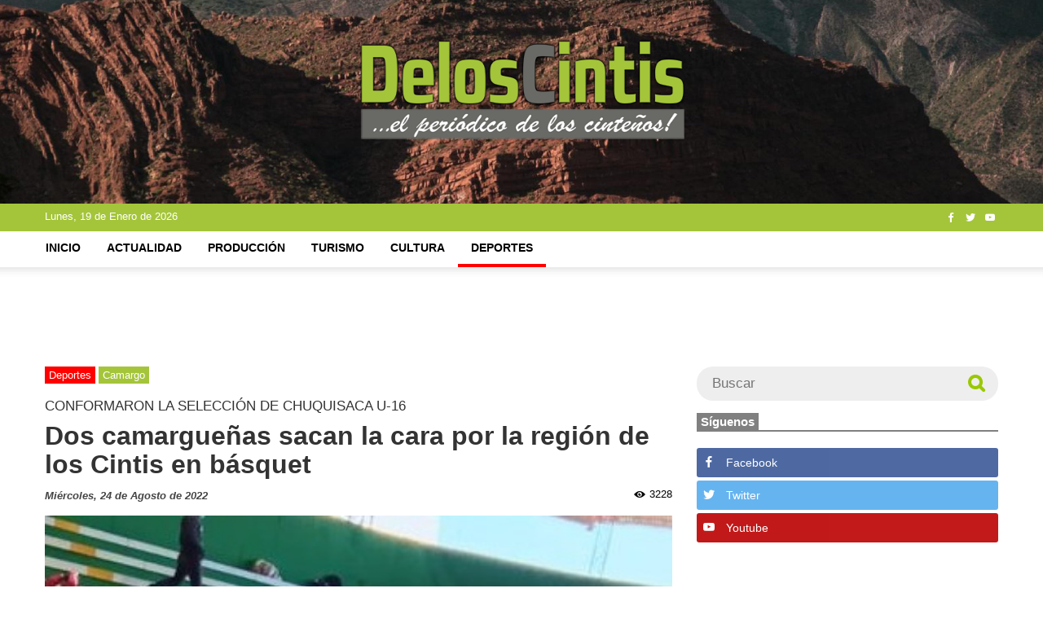

--- FILE ---
content_type: text/html; charset=UTF-8
request_url: https://www.deloscintis.com.bo/deportes/camargo/dos-camarguenas-sacan-la-cara-por-la-region-de-los-cintis-en-basquet.html
body_size: 5229
content:
<!DOCTYPE html>
<html lang="es">
<head>
	<title>Dos camargueñas sacan la cara por la región de los Cintis en básquet
</title>
	<meta name="author" content="De los Cintis">
	<meta name="viewport" content="width=device-width, initial-scale=1.0">
	<meta name="description" content="Las camargueñas Francisco Bolivia Nina Villalpando y Karen Cruz Arenas recientemente concluyeron su participación en el campeonato nacional de básquet U-16 conformando la selección de Chuquisaca, algo que resalta en la región de los Cintis.
">
	<meta name="keywords" content="3 de Abril, básquet, selección
">
	<meta property="og:title" content="Dos camargueñas sacan la cara por la región de los Cintis en básquet
" /> 
	<meta property="og:description" content="Las camargueñas Francisco Bolivia Nina Villalpando y Karen Cruz Arenas recientemente concluyeron su participación en el campeonato nacional de básquet U-16 conformando la selección de Chuquisaca, algo que resalta en la región de los Cintis.
" />
	<meta property="og:image" content="https://www.deloscintis.com.bo/files/dos-camarguenas-sacan-la-cara-por-la-region-de-los-cintis-en-basquet.jpg
" />
	<meta name="twitter:card" content="summary" />
	<meta name="twitter:site" content="@deloscintis" />
	<meta name="twitter:title" content="Dos camargueñas sacan la cara por la región de los Cintis en básquet
" />
	<meta name="twitter:description" content="Las camargueñas Francisco Bolivia Nina Villalpando y Karen Cruz Arenas recientemente concluyeron su participación en el campeonato nacional de básquet U-16 conformando la selección de Chuquisaca, algo que resalta en la región de los Cintis.
" />
	<meta name="twitter:image" content="https://www.deloscintis.com.bo/files/dos-camarguenas-sacan-la-cara-por-la-region-de-los-cintis-en-basquet.jpg
" />
	
	<link rel="shortcut icon" type="image/x-icon" href="https://www.deloscintis.com.bo/favicon.ico">
	<link media="screen" type="text/css" rel="stylesheet" href="https://www.deloscintis.com.bo/assets/css/bootstrap.min.css">

	
	<link media="all" type="text/css" rel="stylesheet" href="https://www.deloscintis.com.bo/assets/js/jquery-ui/jquery-ui.min.css">

	<link media="all" type="text/css" rel="stylesheet" href="https://www.deloscintis.com.bo/assets/font-awesome/css/font-awesome.min.css">

	<link media="all" type="text/css" rel="stylesheet" href="https://www.deloscintis.com.bo/assets/colorbox/colorbox.css">

	<link media="all" type="text/css" rel="stylesheet" href="https://www.deloscintis.com.bo/assets/css/social.css">

	<link media="all" type="text/css" rel="stylesheet" href="https://www.deloscintis.com.bo/assets/css/public.css?v=1.9">

	<link media="print" type="text/css" rel="stylesheet" href="https://www.deloscintis.com.bo/assets/css/print-style.css?v=1.8">

	
	<!--[if lt IE 9]>
	<script src="https://www.deloscintis.com.bo/assets/js/html5shiv.js"></script>

	<script src="https://www.deloscintis.com.bo/assets/js/respond.min.js"></script>

	<![endif]-->

	<script async src="//pagead2.googlesyndication.com/pagead/js/adsbygoogle.js"></script>

</head>
<body>
	
	<header style="background: url(https://www.deloscintis.com.bo/covers/deloscintis-20181031232047.jpg) no-repeat center center fixed; background-size: cover;">

		<div id="top-main" class="">

			<div class="col-md-4">
				
			</div>
			<div id="logo" class="col-md-4">
				<a href="https://www.deloscintis.com.bo">
				<img src="https://www.deloscintis.com.bo/assets/public-img/logo-deloscintis-01.png"> 
				</a>
			</div>
			<div class="col-md-4">
				
			</div>
			<div class="clear"></div>
		</div>

		<div id="sticker-top">
			<div id="top" class="">
				<div class="top-container">
					<div id="home-date" class="col-xs-8">
						Lunes, 19 de Enero de 2026
					</div>
					<div id="social" class="col-xs-4">
						<aside class="buttons-social">
							<a href="https://www.facebook.com/deloscintis" target="_blank"><i class="social social-facebook"></i></a>
							<a href="https://www.twitter.com/deloscintis" target="_blank"><i class="social social-twitter"></i></a>
							<a href="https://www.youtube.com/channel/UCCntSo8rBXavKG8Xex4bZ6A" target="_blank"><i class="social social-youtube"></i></a>
						</aside>
					</div>
					<div class="clear"></div>
				</div>
			</div>

			<nav id="main-menu" class="">
				<a href="javascript:;" id="menu-responsive" class="icon">&#9776;</a>
				<a href="https://www.deloscintis.com.bo" class="logo-responsive">
				<img src="https://www.deloscintis.com.bo/assets/public-img/logo-deloscintis.png"> 
				</a>
				<ul class="principal">
					<li>
						<a class="" href="https://www.deloscintis.com.bo">Inicio</a>
					</li>
										<li>
						<a href="https://www.deloscintis.com.bo/actualidad" class=" darkblue">Actualidad</a>
					</li>
										<li>
						<a href="https://www.deloscintis.com.bo/produccion" class=" green">Producción</a>
					</li>
										<li>
						<a href="https://www.deloscintis.com.bo/turismo" class=" coral">Turismo</a>
					</li>
										<li>
						<a href="https://www.deloscintis.com.bo/cultura" class=" blueviolet">Cultura</a>
					</li>
										<li>
						<a href="https://www.deloscintis.com.bo/deportes" class="active red">Deportes</a>
					</li>
									</ul>
				<div class="clear"></div>
			</nav>
		</div>
		
	</header>

	<section id="body">

		<div id="main-principal" class="">

			<div class="col-md-12">

								
				<div class="google">
					<ins class="adsbygoogle" style="display:block;width:728px;height:90px;margin: auto;" data-ad-client="ca-pub-3290521763892083" data-ad-slot="4767955846" data-full-width-responsive="true"></ins>
				</div>
			
								
				<div class="row">

					<div class="col-md-8">

						
							
	<div class="row">

		<div class="col-md-12">
			
			<article class="nota">
				<small class="background-small background-red">Deportes</small>
				<small class="background-small background-region">Camargo</small>
								<h3>​CONFORMARON LA SELECCIÓN DE CHUQUISACA U-16 </h3>
								<h1>Dos camargueñas sacan la cara por la región de los Cintis en básquet</h1>

				<div class="tag">
					<time datetime="2022-08-24 00:00:00">Miércoles, 24 de Agosto de 2022</time>
					<span class="views">3228</span>
				</div>

								<div class="tag-image">
					<img src="https://www.deloscintis.com.bo/files/dos-camarguenas-sacan-la-cara-por-la-region-de-los-cintis-en-basquet.jpg" class="full" title="Dos camargue&ntilde;as sacan la cara por la regi&oacute;n de los Cintis en b&aacute;squet" alt="Dos camargue&ntilde;as sacan la cara por la regi&oacute;n de los Cintis en b&aacute;squet">
										<div class="footer">
						<small class="info">Francisca Bolivia Nina y Karen Cruz.</small>
						<small class="foto">Fotografía: María Antonia Cortez</small>
					</div>
									</div>
				
				<small class="fuente">De los Cintis</small>
				<div class="content">
					<p>
	<span style="background-color: initial;">Las camargueñas Francisco Bolivia Nina Villalpando y Karen Cruz Arenas recientemente concluyeron su participación en el campeonato nacional de básquet U-16 conformando la selección de Chuquisaca, algo que resalta en la región de los Cintis.</span>
</p>
<p>
	Ambas tuvieron una destacada participación en el equipo de los chuquisaqueños y lograron ubicarse en el tercer lugar; campeón fue Tarija y subcampeón Santa Cruz en el torneo que se desarrolló en Santa Cruz y concluyó este pasado fin de semana.
</p>
<p>
	De los Cintis, el diario digital de los cinteños, se contactó con ambas basquetbolistas para conocer un poco de sus antecedentes deportivos, con la finalidad de motivar a señoritas y jóvenes de la región de los Cintis para que sigan con la práctica comprometida de cualquier disciplina deportiva.
</p>
<p>
	<strong>KAREN CRUZ</strong>
</p>
<p>
	Cruz cuenta desde que estuvo en primer grado empezó a practicar básquet y que eso le permitió conformar la selección de su Colegio 3 de Abril en diferentes competencias locales, regionales y departamentales. Dice que sus canchas favoritas fueron del Kínder 12 de Abril y el Coliseo Municipal para el juego diario. Cruz tiene 15 años y sus padres son José Luis Cruz Vedia y Bertha Arenas Mendoza.
</p>
<p>
	<strong>NINA</strong>
</p>
<p>
	Por su parte, Nina relata que practica el básquet desde primero de primaria y aquello la llevó a ser convocada en la selección de su escuela José Vicente Camargo y posteriormente del Colegio 3 de Abril; también fue parte de la selección de Sucre con la que tuvo la oportunidad de salir a competir en Argentina. Cuenta se formó como basquetbolista jugando en las canchas de la Escuela Juana Azurduy de Padilla, el Coliseo Municipal y el Kínder 12 de Abril. Nina actualmente es estudiante del Colegio 3 de Abril, tiene 14 años y sus padres son Florio Nina Cruz y Jhaneth Villalpando.
</p>
				</div>

				
			</article>

			<ul class="tags">
								<li><a href="https://www.deloscintis.com.bo/topic/3%20de%20abril">3 de Abril</a></li>
								<li><a href="https://www.deloscintis.com.bo/topic/b%C3%A1squet">básquet</a></li>
								<li><a href="https://www.deloscintis.com.bo/topic/selecci%C3%B3n">selección</a></li>
							</ul>

			<div class="clear"></div>

			<div class="share-buttons">
				<div class="addthis_inline_share_toolbox"></div>
			</div>

		</div>

		<div class="col-md-12" id="notas-relacionadas">
			
			<div class="sub-title sub-title-red">
				<small>Te puede interesar</small>
			</div>
			
			<div class="row">
							<div class="col-md-4">
					<article class="articulo-mini">
						<a href="https://www.deloscintis.com.bo/deportes/camargo/convocan-a-basquetbolistas-a-participar-del-training-camp-en-camargo.html" class="link-mini">
							<div class="imagen">
																<div class="tag-image"><img src="https://www.deloscintis.com.bo/files/360/convocan-a-basquetbolistas-a-participar-del-training-camp-en-camargo.jpg" class="full" alt="Convocan a basquetbolistas a participar del Training Camp en Camargo"></div>
																<small>Camargo</small>
							</div>
							<h3>Convocan a basquetbolistas a participar del Training Camp en Camargo</h3>
						</a>
						<time datetime="2022-12-09 00:00:00">Viernes, 09 de Diciembre de 2022</time>
						<div class="resumen">
							<p>
	<span style="background-color: initial;">Todos los basquetbolistas de la región de los Cintis, hombres y mujeres, comprendidos entre los 10 y 18 años de edad están invitados a participar del Training Camp que se realizará del 18 al 21 de diciembre en Camargo.</span>
</p>	
						</div>
					</article>
				</div>
							<div class="col-md-4">
					<article class="articulo-mini">
						<a href="https://www.deloscintis.com.bo/deportes/camargo/sangre-cintena-en-la-seleccion-boliviana-de-futbol-sub-17.html" class="link-mini">
							<div class="imagen">
																<div class="tag-image"><img src="https://www.deloscintis.com.bo/files/360/sangre-cintena-en-la-seleccion-boliviana-de-futbol-sub-17.jpg" class="full" alt="Sangre cinte&ntilde;a en la selecci&oacute;n boliviana de f&uacute;tbol Sub-17"></div>
																<small>Camargo</small>
							</div>
							<h3>Sangre cinteña en la selección boliviana de fútbol Sub-17</h3>
						</a>
						<time datetime="2022-06-02 00:00:00">Jueves, 02 de Junio de 2022</time>
						<div class="resumen">
							<p>
	<span style="background-color: initial;">Sangre cinteña corre en filas de la selección boliviana de fútbol en la categoría Sub-17. Nathan Tito Sosa, nacido en Argentina, hijo de padre camargueño y madre argentina, lucha por ganarse un puesto en el equipo de todos.</span>
</p>	
						</div>
					</article>
				</div>
							<div class="col-md-4">
					<article class="articulo-mini">
						<a href="https://www.deloscintis.com.bo/actualidad/camargo/que-viva-camargo-la-tierra-del-vino-celebra-su-aniversario-206.html" class="link-mini">
							<div class="imagen">
																<div class="tag-image"><img src="https://www.deloscintis.com.bo/files/360/que-viva-camargo-la-tierra-del-vino-celebra-su-aniversario-206.jpg" class="full" alt="&ldquo;&iexcl;Que viva Camargo!&rdquo;: La tierra del vino celebra su aniversario 206"></div>
																<small>Camargo</small>
							</div>
							<h3>“¡Que viva Camargo!”: La tierra del vino celebra su aniversario 206</h3>
						</a>
						<time datetime="2022-04-03 00:00:00">Domingo, 03 de Abril de 2022</time>
						<div class="resumen">
							<p>
	<span style="background-color: initial;">Camargo celebra este 3 de abril su 206 aniversario con la presencia de autoridades municipales y departamentales y una serie de actos cívicos y festivos.</span>
</p>	
						</div>
					</article>
				</div>
						</div>


		</div>

	</div>


						<div class="google">
							<ins class="adsbygoogle" style="display:block;width:728px;height:90px;margin: auto;" data-ad-client="ca-pub-3290521763892083" data-ad-slot="4065248268"></ins>
							<br>
						</div>
						
					</div>

					<div class="col-md-4">

						<section id="lateral">

							<div class="lateral-item">
								<div class="buscador-lateral">

									<form method="GET" action="https://www.deloscintis.com.bo/buscar/_SEARCH_" accept-charset="UTF-8" autocomplete="off" id="form-search">
										<input autocomplete="off" placeholder="Buscar" required="required" name="search" type="text" value="">
										<button type="submit" class="fa fa-search"></button>
									</form>
								</div>
							</div>

							<div class="lateral-item">
								<div class="sub-title sub-title-gray">
									<small>Síguenos</small>
								</div>

								<aside class="buttons-social">
									<a href="https://www.facebook.com/deloscintis" target="_blank" class="bg-facebook"><i class="social social-facebook"></i> Facebook</a>
									<a href="https://www.twitter.com/deloscintis" target="_blank" class="bg-twitter"><i class="social social-twitter"></i> Twitter</a>
									<a href="https://www.youtube.com/channel/UCCntSo8rBXavKG8Xex4bZ6A" target="_blank" class="bg-youtube"><i class="social social-youtube"></i> Youtube</a>
								</aside>
							</div>

							<div class="lateral-item google">
								<ins class="adsbygoogle" style="display:block" data-ad-client="ca-pub-3290521763892083" data-ad-slot="4384812469" data-ad-format="auto" data-full-width-responsive="true"></ins>
							</div>

							
							<div class="lateral-item">

								<div class="sub-title sub-title-gray">
									<small>Más leídas [Últimos 15 días]</small>
								</div>
								
								<ul class="mas-leidas">
																		<li>
										<a href="https://www.deloscintis.com.bo/actualidad/region/campesinos-de-los-cintis-anuncian-que-bloquearan-caminos.html" class="mostread-link">
											<h3>Campesinos de los Cintis anuncian que bloquearán caminos</h3>
										</a>
										<small class="background-small background-darkblue">Actualidad</small>
										<small class="background-small background-region">Región</small>
										<time datetime="2026-01-07 00:00:00">Miércoles, 07 de Enero de 2026</time>
									</li>
																		<li>
										<a href="https://www.deloscintis.com.bo/actualidad/culpina/lluvias-danan-caminos-comunales-en-la-zona-de-los-valles-de-culpina.html" class="mostread-link">
											<h3>Lluvias dañan caminos comunales en la zona de los valles de Culpina</h3>
										</a>
										<small class="background-small background-darkblue">Actualidad</small>
										<small class="background-small background-region">Culpina</small>
										<time datetime="2026-01-05 00:00:00">Lunes, 05 de Enero de 2026</time>
									</li>
																		<li>
										<a href="https://www.deloscintis.com.bo/actualidad/san-lucas/cae-granizo-del-tamano-de-un-huevo-en-tambo-mocko-y-quirpini.html" class="mostread-link">
											<h3>Cae granizo del tamaño de un “huevo” en Tambo Mocko y Quirpini</h3>
										</a>
										<small class="background-small background-darkblue">Actualidad</small>
										<small class="background-small background-region">San Lucas</small>
										<time datetime="2026-01-10 00:00:00">Sábado, 10 de Enero de 2026</time>
									</li>
																		<li>
										<a href="https://www.deloscintis.com.bo/actualidad/san-lucas/san-lucas-granizada-causa-perdidas-de-cultivos-de-casi-400-familias.html" class="mostread-link">
											<h3>San Lucas: Granizada causa pérdidas de cultivos de casi 400 familias</h3>
										</a>
										<small class="background-small background-darkblue">Actualidad</small>
										<small class="background-small background-region">San Lucas</small>
										<time datetime="2026-01-14 00:00:00">Miércoles, 14 de Enero de 2026</time>
									</li>
																	</ul>
								

							</div>

							<div class="lateral-item">

								<div class="sub-title sub-title-gray">
									<small>Clima</small>
								</div>

								<div class="clima sucre col-xs-6">
									<a href="http://www.accuweather.com/en/bo/sucre/32544/weather-forecast/32544" class="aw-widget-legal"></a><div id="awcc1498147560094" class="aw-widget-current"  data-locationkey="32544" data-unit="c" data-language="es" data-useip="false" data-uid="awcc1498147560094"></div><script type="text/javascript" src="https://oap.accuweather.com/launch.js"></script>
								</div>
								
								<div class="clima camargo col-xs-6">
									<a href="https://www.accuweather.com/en/bo/camargo/32621/weather-forecast/32621" class="aw-widget-legal"></a><div id="awcc1498147560094" class="aw-widget-current"  data-locationkey="32621" data-unit="c" data-language="es" data-useip="false" data-uid="awcc1498147560094"></div><script type="text/javascript" src="https://oap.accuweather.com/launch.js"></script>
								</div>

								<div class="clear"></div>

								<div class="clima culpina col-xs-6">
									<a href="https://www.accuweather.com/en/bo/culpina/32607/weather-forecast/32607" class="aw-widget-legal"></a><div id="awcc1498147560094" class="aw-widget-current"  data-locationkey="32607" data-unit="c" data-language="es" data-useip="false" data-uid="awcc1498147560094"></div><script type="text/javascript" src="https://oap.accuweather.com/launch.js"></script>
								</div>

								<div class="clima san-lucas col-xs-6">
									<a href="http://www.accuweather.com/en/bo/san-lucas/32627/weather-forecast/32627" class="aw-widget-legal"></a><div id="awcc1498147560094" class="aw-widget-current"  data-locationkey="32627" data-unit="c" data-language="es" data-useip="false" data-uid="awcc1498147560094"></div><script type="text/javascript" src="https://oap.accuweather.com/launch.js"></script>
								</div>

								<div class="clear"></div>

								<div class="clima incahuasi col-xs-6">
									<a href="http://www.accuweather.com/en/bo/incahuasi/32559/weather-forecast/32559" class="aw-widget-legal"></a><div id="awcc1498147560094" class="aw-widget-current"  data-locationkey="32559" data-unit="c" data-language="es" data-useip="false" data-uid="awcc1498147560094"></div><script type="text/javascript" src="https://oap.accuweather.com/launch.js"></script>
								</div>

								<div class="clima villa-charcas col-xs-6">
									<a href="http://www.accuweather.com/en/bo/villa-charcas/32599/weather-forecast/32599" class="aw-widget-legal"></a><div id="awcc1498147560094" class="aw-widget-current"  data-locationkey="32599" data-unit="c" data-language="es" data-useip="false" data-uid="awcc1498147560094"></div><script type="text/javascript" src="https://oap.accuweather.com/launch.js"></script>
								</div>
								

							</div>

						</section>
						
					</div>
				
				</div>

			</div>

			<div class="clear"></div>
			
		</div>

	</section>

	<footer>
		<div class=" footer-bg">
			<div class="col-md-12">
				<br><br>
			</div>
			<div class="clear"></div>
		</div>
		
		<div class=" footer-bg">

			<div class="footer-content">
				<div class="col-md-12">
					<hr class="arrow" />
				</div>

				<div id="logo-footer" class="col-md-4">
					<img src="https://www.deloscintis.com.bo/assets/public-img/logo-deloscintis.png"> 
				</div>
				<div id="about" class="col-md-4">
					<h4>SOBRE NOSOTROS</h4>
					<p>De los Cintis, es un periódico digital para informar sobre la actualidad de la Región de los Cintis de Chuquisaca</p>
					<p>Contáctanos: <a class="mail" href="mailto:info@deloscintis.com.bo">info@deloscintis.com.bo</a></p>
				</div>
				<div class="col-md-4">
					<aside id="social-footer">
						<h4>SÍGUENOS</h4>
						<aside class="buttons-social">
							<a href="https://www.facebook.com/deloscintis" target="_blank"><i class="social social-facebook"></i></a>
							<a href="https://www.twitter.com/deloscintis" target="_blank"><i class="social social-twitter"></i></a>
							<a href="https://www.youtube.com/channel/UCCntSo8rBXavKG8Xex4bZ6A" target="_blank"><i class="social social-youtube"></i></a>
						</aside>
					</aside>
					<div class="copyright">&copy; 2026 Desarrollado por: <a href="https://rplc.us" target="_blank">Replace Inc.</a> </div>
				</div>
				<div class="clear"></div>
			</div>
		</div>
		<div class=" footer-bg">
			<div class="col-md-12">
				<br><br><br><br>
			</div>
			<div class="clear"></div>
		</div>
	</footer>
	
		
	<script src="https://www.deloscintis.com.bo/assets/js/jquery.min.js"></script>

	<script src="https://www.deloscintis.com.bo/assets/js/jquery-ui/jquery-ui.min.js"></script>

	<script src="https://www.deloscintis.com.bo/assets/js/bootstrap.min.js"></script>

	<script src="https://www.deloscintis.com.bo/assets/colorbox/jquery.colorbox-min.js"></script>

	<script src="https://www.deloscintis.com.bo/assets/js/jquery.sticky.js"></script>

	<script src="//s7.addthis.com/js/300/addthis_widget.js#pubid=ra-58de9dbfa33f6889"></script>

	<script src="https://www.deloscintis.com.bo/assets/js/public.js?v=1.9"></script>


    <!-- Google tag (gtag.js) -->
    <script async src="https://www.googletagmanager.com/gtag/js?id=G-JRCT4E4N02"></script>
    <script>
      window.dataLayer = window.dataLayer || [];
      function gtag(){dataLayer.push(arguments);}
      gtag('js', new Date());
    
      gtag('config', 'G-JRCT4E4N02');
    </script>
	
	<script>
		(adsbygoogle = window.adsbygoogle || []).push({});
		(adsbygoogle = window.adsbygoogle || []).push({});
		(adsbygoogle = window.adsbygoogle || []).push({});
		(adsbygoogle = window.adsbygoogle || []).push({
			google_ad_client: "ca-pub-3290521763892083",
			enable_page_level_ads: true
		});
	</script>
	
</body>
</html>

--- FILE ---
content_type: text/html; charset=utf-8
request_url: https://www.google.com/recaptcha/api2/aframe
body_size: 266
content:
<!DOCTYPE HTML><html><head><meta http-equiv="content-type" content="text/html; charset=UTF-8"></head><body><script nonce="Y8ka1bMF9EenO8USjhglOQ">/** Anti-fraud and anti-abuse applications only. See google.com/recaptcha */ try{var clients={'sodar':'https://pagead2.googlesyndication.com/pagead/sodar?'};window.addEventListener("message",function(a){try{if(a.source===window.parent){var b=JSON.parse(a.data);var c=clients[b['id']];if(c){var d=document.createElement('img');d.src=c+b['params']+'&rc='+(localStorage.getItem("rc::a")?sessionStorage.getItem("rc::b"):"");window.document.body.appendChild(d);sessionStorage.setItem("rc::e",parseInt(sessionStorage.getItem("rc::e")||0)+1);localStorage.setItem("rc::h",'1768834835133');}}}catch(b){}});window.parent.postMessage("_grecaptcha_ready", "*");}catch(b){}</script></body></html>

--- FILE ---
content_type: text/css
request_url: https://www.deloscintis.com.bo/assets/css/social.css
body_size: 1521
content:
@font-face {
  font-family: 'Socicon';
  src:  url('fonts/Socicon.eot?3i0ff0');
  src:  url('fonts/Socicon.eot?3i0ff0#iefix') format('embedded-opentype'),
    url('fonts/Socicon.woff2?3i0ff0') format('woff2'),
    url('fonts/Socicon.ttf?3i0ff0') format('truetype'),
    url('fonts/Socicon.woff?3i0ff0') format('woff'),
    url('fonts/Socicon.svg?3i0ff0#Socicon') format('svg');
  font-weight: normal;
  font-style: normal;
}

[class^="social-"], [class*=" social-"] {
  /* use !important to prevent issues with browser extensions that change fonts */
  font-family: 'Socicon' !important;
  speak: none;
  font-style: normal;
  font-weight: normal;
  font-variant: normal;
  text-transform: none;
  line-height: 1;

  /* Better Font Rendering =========== */
  -webkit-font-smoothing: antialiased;
  -moz-osx-font-smoothing: grayscale;
}

.social-500px:before {
  content: "\e000";
}
.social-8tracks:before {
  content: "\e001";
}
.social-airbnb:before {
  content: "\e002";
}
.social-alliance:before {
  content: "\e003";
}
.social-amazon:before {
  content: "\e004";
}
.social-amplement:before {
  content: "\e005";
}
.social-android:before {
  content: "\e006";
}
.social-angellist:before {
  content: "\e007";
}
.social-apple:before {
  content: "\e008";
}
.social-appnet:before {
  content: "\e009";
}
.social-baidu:before {
  content: "\e00a";
}
.social-bandcamp:before {
  content: "\e00b";
}
.social-battlenet:before {
  content: "\e00c";
}
.social-beam:before {
  content: "\e00d";
}
.social-bebee:before {
  content: "\e00e";
}
.social-bebo:before {
  content: "\e00f";
}
.social-behance:before {
  content: "\e010";
}
.social-blizzard:before {
  content: "\e011";
}
.social-blogger:before {
  content: "\e012";
}
.social-buffer:before {
  content: "\e013";
}
.social-chrome:before {
  content: "\e014";
}
.social-coderwall:before {
  content: "\e015";
}
.social-curse:before {
  content: "\e016";
}
.social-dailymotion:before {
  content: "\e017";
}
.social-deezer:before {
  content: "\e018";
}
.social-delicious:before {
  content: "\e019";
}
.social-deviantart:before {
  content: "\e01a";
}
.social-diablo:before {
  content: "\e01b";
}
.social-digg:before {
  content: "\e01c";
}
.social-discord:before {
  content: "\e01d";
}
.social-disqus:before {
  content: "\e01e";
}
.social-douban:before {
  content: "\e01f";
}
.social-draugiem:before {
  content: "\e020";
}
.social-dribbble:before {
  content: "\e021";
}
.social-drupal:before {
  content: "\e022";
}
.social-ebay:before {
  content: "\e023";
}
.social-ello:before {
  content: "\e024";
}
.social-endomodo:before {
  content: "\e025";
}
.social-envato:before {
  content: "\e026";
}
.social-etsy:before {
  content: "\e027";
}
.social-facebook:before {
  content: "\e028";
}
.social-feedburner:before {
  content: "\e029";
}
.social-filmweb:before {
  content: "\e02a";
}
.social-firefox:before {
  content: "\e02b";
}
.social-flattr:before {
  content: "\e02c";
}
.social-flickr:before {
  content: "\e02d";
}
.social-formulr:before {
  content: "\e02e";
}
.social-forrst:before {
  content: "\e02f";
}
.social-foursquare:before {
  content: "\e030";
}
.social-friendfeed:before {
  content: "\e031";
}
.social-github:before {
  content: "\e032";
}
.social-goodreads:before {
  content: "\e033";
}
.social-google:before {
  content: "\e034";
}
.social-google-scholar:before {
  content: "\e035";
}
.social-googlegroups:before {
  content: "\e036";
}
.social-googlephotos:before {
  content: "\e037";
}
.social-googleplus:before {
  content: "\e038";
}
.social-grooveshark:before {
  content: "\e039";
}
.social-hackerrank:before {
  content: "\e03a";
}
.social-hearthstone:before {
  content: "\e03b";
}
.social-hellocoton:before {
  content: "\e03c";
}
.social-heroes:before {
  content: "\e03d";
}
.social-hitbox:before {
  content: "\e03e";
}
.social-horde:before {
  content: "\e03f";
}
.social-houzz:before {
  content: "\e040";
}
.social-icq:before {
  content: "\e041";
}
.social-identica:before {
  content: "\e042";
}
.social-imdb:before {
  content: "\e043";
}
.social-instagram:before {
  content: "\e044";
}
.social-issuu:before {
  content: "\e045";
}
.social-istock:before {
  content: "\e046";
}
.social-itunes:before {
  content: "\e047";
}
.social-keybase:before {
  content: "\e048";
}
.social-lanyrd:before {
  content: "\e049";
}
.social-lastfm:before {
  content: "\e04a";
}
.social-line:before {
  content: "\e04b";
}
.social-linkedin:before {
  content: "\e04c";
}
.social-livejournal:before {
  content: "\e04d";
}
.social-lyft:before {
  content: "\e04e";
}
.social-macos:before {
  content: "\e04f";
}
.social-mail:before {
  content: "\e050";
}
.social-medium:before {
  content: "\e051";
}
.social-meetup:before {
  content: "\e052";
}
.social-mixcloud:before {
  content: "\e053";
}
.social-modelmayhem:before {
  content: "\e054";
}
.social-mumble:before {
  content: "\e055";
}
.social-myspace:before {
  content: "\e056";
}
.social-newsvine:before {
  content: "\e057";
}
.social-nintendo:before {
  content: "\e058";
}
.social-npm:before {
  content: "\e059";
}
.social-odnoklassniki:before {
  content: "\e05a";
}
.social-openid:before {
  content: "\e05b";
}
.social-opera:before {
  content: "\e05c";
}
.social-outlook:before {
  content: "\e05d";
}
.social-overwatch:before {
  content: "\e05e";
}
.social-patreon:before {
  content: "\e05f";
}
.social-paypal:before {
  content: "\e060";
}
.social-periscope:before {
  content: "\e061";
}
.social-persona:before {
  content: "\e062";
}
.social-pinterest:before {
  content: "\e063";
}
.social-play:before {
  content: "\e064";
}
.social-player:before {
  content: "\e065";
}
.social-playstation:before {
  content: "\e066";
}
.social-pocket:before {
  content: "\e067";
}
.social-qq:before {
  content: "\e068";
}
.social-quora:before {
  content: "\e069";
}
.social-raidcall:before {
  content: "\e06a";
}
.social-ravelry:before {
  content: "\e06b";
}
.social-reddit:before {
  content: "\e06c";
}
.social-renren:before {
  content: "\e06d";
}
.social-researchgate:before {
  content: "\e06e";
}
.social-residentadvisor:before {
  content: "\e06f";
}
.social-reverbnation:before {
  content: "\e070";
}
.social-rss:before {
  content: "\e071";
}
.social-sharethis:before {
  content: "\e072";
}
.social-skype:before {
  content: "\e073";
}
.social-slideshare:before {
  content: "\e074";
}
.social-smugmug:before {
  content: "\e075";
}
.social-snapchat:before {
  content: "\e076";
}
.social-songkick:before {
  content: "\e077";
}
.social-soundcloud:before {
  content: "\e078";
}
.social-spotify:before {
  content: "\e079";
}
.social-stackexchange:before {
  content: "\e07a";
}
.social-stackoverflow:before {
  content: "\e07b";
}
.social-starcraft:before {
  content: "\e07c";
}
.social-stayfriends:before {
  content: "\e07d";
}
.social-steam:before {
  content: "\e07e";
}
.social-storehouse:before {
  content: "\e07f";
}
.social-strava:before {
  content: "\e080";
}
.social-streamjar:before {
  content: "\e081";
}
.social-stumbleupon:before {
  content: "\e082";
}
.social-swarm:before {
  content: "\e083";
}
.social-teamspeak:before {
  content: "\e084";
}
.social-teamviewer:before {
  content: "\e085";
}
.social-technorati:before {
  content: "\e086";
}
.social-telegram:before {
  content: "\e087";
}
.social-tripadvisor:before {
  content: "\e088";
}
.social-tripit:before {
  content: "\e089";
}
.social-triplej:before {
  content: "\e08a";
}
.social-tumblr:before {
  content: "\e08b";
}
.social-twitch:before {
  content: "\e08c";
}
.social-twitter:before {
  content: "\e08d";
}
.social-uber:before {
  content: "\e08e";
}
.social-ventrilo:before {
  content: "\e08f";
}
.social-viadeo:before {
  content: "\e090";
}
.social-viber:before {
  content: "\e091";
}
.social-viewbug:before {
  content: "\e092";
}
.social-vimeo:before {
  content: "\e093";
}
.social-vine:before {
  content: "\e094";
}
.social-vkontakte:before {
  content: "\e095";
}
.social-warcraft:before {
  content: "\e096";
}
.social-wechat:before {
  content: "\e097";
}
.social-weibo:before {
  content: "\e098";
}
.social-whatsapp:before {
  content: "\e099";
}
.social-wikipedia:before {
  content: "\e09a";
}
.social-windows:before {
  content: "\e09b";
}
.social-wordpress:before {
  content: "\e09c";
}
.social-wykop:before {
  content: "\e09d";
}
.social-xbox:before {
  content: "\e09e";
}
.social-xing:before {
  content: "\e09f";
}
.social-yahoo:before {
  content: "\e0a0";
}
.social-yammer:before {
  content: "\e0a1";
}
.social-yandex:before {
  content: "\e0a2";
}
.social-yelp:before {
  content: "\e0a3";
}
.social-younow:before {
  content: "\e0a4";
}
.social-youtube:before {
  content: "\e0a5";
}
.social-zapier:before {
  content: "\e0a6";
}
.social-zerply:before {
  content: "\e0a7";
}
.social-zomato:before {
  content: "\e0a8";
}
.social-zynga:before {
  content: "\e0a9";
}



--- FILE ---
content_type: text/css
request_url: https://www.deloscintis.com.bo/assets/css/public.css?v=1.9
body_size: 3924
content:
html { 
	outline: 0;
}

body{
	/*background: url(../public-img/background.jpg) no-repeat center center fixed; */
	background-size: cover;
	margin: auto 0;
	padding: 0;
	font-family: 'Open Sans', arial, sans-serif;
}

a:hover{
	text-decoration: none;
}

.nopadding-left{
	padding-left: 0px;
}
.nopadding-right{
	padding-right: 0px;
}
.clear{
	clear: both;
}

header{
	margin: auto;
	padding: 0;
	/*
	background: url(../public-img/bg-head-01.jpg) no-repeat center center fixed;
	background-size: cover;
	*/
}
header #top{
	background: #a4c53a;
	color: white;
	font-size: 13px;
	padding: 7px 0 ;
	z-index: 99999;
}
header #top .top-container{
	max-width: 1200px;
	margin: auto;
	padding: 0;
}
header #top #home-date{

}
header #top #social{
	text-align: right;
}
header #top #social .buttons-social{
	margin-top: 2px;
	text-align: right;
}
header #top #social .buttons-social a{
	color: white;
	margin: 0 2px;
}
header #top #social .buttons-social a:hover i.social-facebook{
	color: #3b5998;
}
header #top #social .buttons-social a:hover i.social-twitter{
	color: #55acee;
}
header #top #social .buttons-social a:hover i.social-youtube{
	color: #bb0000;
}
header #top #social .buttons-social a i{
	font-size: 12px;
	padding: 2px;
}
header #top-main{
	height: 250px;
}
header #top-main #logo{
	text-align: center;
	padding: 20px 0;
}
header #top-main #logo img{
	height: 150%;
	max-width: 100%;
}
header #sticker-top{
	
}
header #sticker-top::after{
	display: block;
	background: url(../public-img/gray.png) repeat-x white;
	height: 12px;
	content: '';
}
header nav#main-menu{
	background: white;
	z-index: 99999;
} 

header nav#main-menu .icon {
	display: none;
	font-size:25px;
	color: #a4c53a;
	float: left;
	margin-left: 15px; 
}
header nav#main-menu .logo-responsive{
	display: none;
	float: right;
	margin-right: 15px;
	margin-top: 5px;
	margin-bottom: 5px; 
}
header nav#main-menu .logo-responsive img{
	height: 30px;
}

header nav#main-menu ul{
	list-style: none;
	max-width: 1200px;
	margin: auto;
	padding: 0;
}
header nav#main-menu ul li>a{
	background-color: white;
	color: black;
	padding: 10px 16px;
	display: block;
	text-decoration: none;
	font-size: 14px;
	font-weight: bold;
	text-transform: uppercase;
	border-bottom: 4px solid white;
}
header nav#main-menu ul li>a:hover,
header nav#main-menu ul li>a.active{
	color: #000;
	
	border-bottom: 4px solid #a4c53a;
}
header nav#main-menu ul>li{
	float: left;
	text-align:center;
}
header nav#main-menu ul>li>ul{
	display: none;
	list-style: none;
	position: absolute;
	z-index: 9999;
}
header nav#main-menu ul>li:hover>ul {
	display:block;
	float: left;
}
header nav#main-menu ul>li>ul>li{
	text-align: left;
	float: none;
}
header nav#main-menu ul>li>ul>li>a{
	text-transform: none;
	font-size: 13px;
	margin: 0;
	font-weight: normal;
	padding: 7px 10px;
	display: block;
	min-width: 120px;
	background: white;
}
header nav#main-menu ul>li>ul>li>a:hover{
	color: white;
	background: #a4c53a;
}

section#body{
	margin: auto;
	padding: 0;
	max-width: 1200px;

	background: white;
}
section#body #main-news{
}

#main-principal{
	background-color: white;
    padding: 20px 0 0 0;
}

a.main-link{
	text-decoration: none;
}

a.main-link:hover{
	text-decoration: none;
}

a.main-link:hover article.principal .tag-image img.full,
a.main-link:hover article.second .tag-image img.full{
	opacity: 1;
}

article.principal{
	min-height: 415px;
	max-height: 415px;
	opacity: 1;
	overflow: hidden;
	position: relative;
	margin-bottom: 15px;
}

article.principal .tag-image{
	position: absolute;
	top: 0;
	bottom: 0;
	left: 0;
	right: 0;
	overflow: hidden;
}
article.principal .tag-image:before {
	bottom: 0;
	content: "";
	display: block;
	height: 70%;
	width: 100%;
	position: absolute;
	z-index: 1;
	background: -moz-linear-gradient(top, rgba(0, 0, 0, 0) 40%, rgba(0, 0, 0, 0.7) 100%);
	background: -webkit-gradient(linear, left top, left bottom, color-stop(40%, rgba(0, 0, 0, 0)), color-stop(100%, rgba(0, 0, 0, 0.7)));
	background: -webkit-linear-gradient(top, rgba(0, 0, 0, 0) 40%, rgba(0, 0, 0, 0.7) 100%);
	background: -o-linear-gradient(top, rgba(0, 0, 0, 0) 40%, rgba(0, 0, 0, 0.7) 100%);
	background: -ms-linear-gradient(top, rgba(0, 0, 0, 0) 40%, rgba(0, 0, 0, 0.7) 100%);
	background: linear-gradient(to bottom, rgba(0, 0, 0, 0) 40%, rgba(0, 0, 0, 0.7) 100%);
}
article.principal .tag-image img.full{
	width: 100%;
	object-fit: cover;
	height: 415px;
	opacity: 0.9;
}
article.principal .tag-video{
	min-height: 248px;
	position: absolute;
	top: 0;
	left: 0;
	right: 0;
	background: url(../public-img/video-icon.png) center bottom no-repeat;
}
article.principal .content{
	padding: 15px;
	position: absolute;
	bottom: 0;
	left: 0;
	right: 0;
	z-index: 9999;
}
article.principal small.region{
	background: #a4c53a;
	color: white;
	padding: 3px 5px;
}
article.principal small.seccion{
	color: white;
	padding: 3px 5px;
}
article.principal h3{
	color: white;
	font-size: 24px;
	font-weight: bold;
}
article.principal time{
	color: white;
	font-size: 13px;
	font-style: italic;
}
article.principal .description *{
	color: white !important;
	font-size: 14px;
	text-align: justify;
}

article.second{
	max-height: 200px;
	min-height: 200px;
    opacity: 1;
    overflow: hidden;
    position: relative;
    margin-bottom: 15px;
}


article.second .tag-image{
	position: absolute;
	top: 0;
	bottom: 0;
	left: 0;
	right: 0;
	overflow: hidden;
}
article.second .tag-image:before {
	bottom: 0;
	content: "";
	display: block;
	height: 70%;
	width: 100%;
	position: absolute;
	z-index: 1;
	background: -moz-linear-gradient(top, rgba(0, 0, 0, 0) 40%, rgba(0, 0, 0, 0.7) 100%);
	background: -webkit-gradient(linear, left top, left bottom, color-stop(40%, rgba(0, 0, 0, 0)), color-stop(100%, rgba(0, 0, 0, 0.7)));
	background: -webkit-linear-gradient(top, rgba(0, 0, 0, 0) 40%, rgba(0, 0, 0, 0.7) 100%);
	background: -o-linear-gradient(top, rgba(0, 0, 0, 0) 40%, rgba(0, 0, 0, 0.7) 100%);
	background: -ms-linear-gradient(top, rgba(0, 0, 0, 0) 40%, rgba(0, 0, 0, 0.7) 100%);
	background: linear-gradient(to bottom, rgba(0, 0, 0, 0) 40%, rgba(0, 0, 0, 0.7) 100%);
}
article.second .tag-image img.full{
	width: 100%;
	object-fit: cover;
	height: 200px;
	opacity: 0.9;
}
article.second .tag-video{
	min-height: 120px;
	position: absolute;
	top: 0;
	left: 0;
	right: 0;
	background: url(../public-img/video-icon.png) center bottom no-repeat;
	background-size: 40px 40px;
}
article.second .content{
	padding: 10px;
	position: absolute;
	bottom: 0;
	left: 0;
	right: 0;
	z-index: 9999;
}
article.second small.region{
	background: #a4c53a;
	color: white;
	padding: 3px 5px;
}
article.second small.seccion{
	color: white;
	padding: 3px 5px;
}
article.second h3{
	color: white;
	font-size: 17px;
	font-weight: bold;
	margin: 3px 0;
	line-height: 17px;
	font-family: "Arial Narrow", 'Open Sans', arial, sans-serif;
}
article.second time{
	color: white;
	font-size: 13px;
	font-style: italic;
}
article.second .description *{
	color: white;
	font-size: 13px;
	text-align: justify;
}

.secciones{

}
.secciones h3{
	margin: 0;
}
.secciones article.articulo-mini{
	margin-bottom: 20px;
}

article.articulo-mini{
	color: black;
	margin-bottom: 30px;
}
article.articulo-mini a.link-mini,
article.articulo-mini a.link-mini h3{
	text-decoration: none;
	color: black;
}
article.articulo-mini a.link-mini:hover h3{
	text-decoration: underline;
	color: black;
}
article.articulo-mini .imagen{
	position: relative;
	overflow: hidden;
	height: 150px;
}
article.articulo-mini .tag-image{
	position: absolute;
	top: 0;
	bottom: 0;
	left: 0;
	right: 0;
	overflow: hidden;
}
article.articulo-mini .tag-image img.full{
	width: 100%;
	object-fit: cover;
	height: 150px;
	opacity: 0.9;
}
article.articulo-mini .tag-video{
	min-height: 95px;
	position: absolute;
	top: 0;
	left: 0;
	right: 0;
	background: url(../public-img/video-icon.png) center bottom no-repeat;
	background-size: 40px 40px;
}
article.articulo-mini .imagen small{
	position: absolute;
	left: 0;
	bottom: 0;
	color: white;
	background: #a4c53a;
	padding: 3px 5px;
}
article.articulo-mini h3{
	font-size: 17px;
	font-weight: bold;
}
article.articulo-mini h4{
	font-size: 14px;
	text-transform: uppercase;
}
article.articulo-mini time{
	font-style: italic;
	font-size: 13px;

}
article.articulo-mini .resumen{
	font-size: 14px;
	color: #777;
	text-align: justify;
}

.btn-more{
	padding: 3px 10px;
	color: white;
	font-weight: bold;
	margin-bottom: 15px;
	display: block;
	float: right;
	font-size: 11px; 
}
.btn-more:hover{
	color: white;
	text-decoration: underline;
}

article.nota{
	padding: 0 0 10px 0;
}
article.nota h1{
	font-size: 32px;
	font-weight: bold;
}
article.nota h3{
	font-size: 17px;
	margin-bottom: -10px;
	text-transform: uppercase;
}
article.nota .tag {
	margin-bottom: 15px;
}
article.nota .tag time{
	color: #444;
	font-size: 13px;
	font-style: italic;
	font-weight: bold;
}
article.nota .tag span.views{
	background: url(../public-img/views.png) no-repeat left center;
	background-size: 16px 16px;
	color: black;
	font-size: 13px;
	padding-left: 20px;
	float: right; 
}
article.nota .tag-image{
	width: 100%;
	position: relative;
}
article.nota .tag-image img{
	width: 100%;
}
article.nota .tag-image .footer{
	position: absolute;
	background: rgba(0, 0, 0, 0.5);
	bottom: 0;
	left: 0;
	right: 0;
	color: white;
	font-size: 13px;
}
article.nota .tag-image .footer .info{
	float: left;
	padding: 3px 5px;
}
article.nota .tag-image .footer .foto{
	float: right;
	padding: 3px 5px;
}
article.nota .tag-video{
	height: 0;
	margin-bottom: 16px;
	overflow: hidden;
	padding-bottom: 57.5%;
	padding-top: 25px;
	position: relative;
}

article.nota .tag-video iframe{
	height: 100%;
	left: 0;
	position: absolute;
	top: 0;
	width: 100%;
}
article.nota small.fuente{
	font-weight: bold;
	font-style: italic;
	font-size: 15px;
	margin: 15px 0 10px 0;
	display: block;
}
article.nota .content{
	font-size: 16px;
	color: black;
	text-align: justify;
}
article.nota .dato{
	background: rgba(172, 172, 172, 0.3);
	padding: 10px;
	border-radius: 5px;
	border: 1px rgb(172, 172, 172) solid;
	color black;
}

.tags{
	margin:0;
	padding:0;
	list-style:none;
}
.tags li, .tags a{
	float:left;
	height:24px;
	line-height:24px;
	position:relative;
	font-size:14px;
}
.tags a{
	margin-left:20px;
	padding:0 10px 0 12px;
	background: #a4c53a;
	color:#fff;
	text-decoration:none;
	border-bottom-right-radius:4px;	
	border-top-right-radius:4px;	
}
.tags a:before{
	content:"";
	float:left;
	position:absolute;
	top:0;
	left:-12px;
	width:0;
	height:0;
	border-color:transparent #a4c53a transparent transparent;
	border-style:solid;
	border-width:12px 12px 12px 0;		
}
.tags a:after{
	content:"";
	position:absolute;
	top:10px;
	left:0;
	float:left;
	width:4px;
	height:4px;
	border-radius:2px;
	background:#fff;
	box-shadow:-1px -1px 2px #004977;
}
.tags a:hover{
	background: #555;
}
.tags a:hover:before{
	border-color:transparent #555 transparent transparent;
}


.share-buttons {
	margin: 30px 0;
	border: 1px gray solid;
	border-radius: 3px;
	padding: 15px;
	text-align: center;
}
.share-buttons::before{
	content: "Compartir en: ";
	color: black;
	font-weight: bold;
	font-size: 15px;
}




#lateral{

}
#lateral .lateral-item{
	margin-bottom: 15px;
}
#lateral .buttons-social{
	margin-top: 20px;
	text-align: left;
}
#lateral .buttons-social a{
	color: white;
	margin: 4px 0;
	display: block;
	border-radius: 3px;
	font-size: 14px;
	padding: 8px;
	opacity: 0.9;
}
#lateral .buttons-social a:hover{
	opacity: 1;
}
#lateral .buttons-social i{
	margin-right: 10px;
}
#lateral .buttons-social .bg-facebook{
	background: #3b5998;
}
#lateral .buttons-social .bg-twitter{
	background: #55acee;
}
#lateral .buttons-social .bg-youtube{
	background: #bb0000;
}

#lateral ul.mas-leidas{
	margin: 0;
	padding: 0;
	list-style: none;
}
#lateral ul.mas-leidas li{
	margin-bottom: 15px;
}
#lateral ul.mas-leidas li a.mostread-link{
	color: black;
}
#lateral ul.mas-leidas li a.mostread-link:hover{
	text-decoration: underline;
}
#lateral ul.mas-leidas li a.mostread-link h3{
	font-size: 17px;
	padding: 5px 0 0 0;
	margin: 0;
}
#lateral ul.mas-leidas li time{
	font-style: italic;
	font-size: 12px;
}

#lateral .buscador-lateral{
	padding: 7px;
	background-color: #eee;
	text-align: right;
	border-radius: 20px 20px 20px 20px;
	border: 0;
}
#lateral .buscador-lateral form{
	
}
#lateral .buscador-lateral input{
	height: 28px;
	border: 1px;
	float: left;
	line-height: 15px;
	width: 100%;
	max-width: calc(100% - 40px);
	text-indent: 10px;
	outline: none;
	background: #eee;
	font-size: 17px;
}
#lateral .buscador-lateral button{
	color: #9ac800;
	border: 0;
	background-color: #eee;
	width: 40px;
	font-weight: bold;
	font-size: 22px;
	height: 28px;
}

.clear{
	clear: both;
}

.paginacion{
	text-align: center;
}

.paginacion ul li.active span{
	background: #a4c53a !important;
	border: gray !important;
}

.paginacion ul li a{
	color: gray !important;
}

footer{
	margin: 0 auto;
	padding: 0;
	color: white;	
}
footer .footer-content{
	margin: 0 auto;
	padding: 0;
	color: #D8D8D8;
	max-width: 1200px;
}
footer .footer-bg{
	background: #222222;
}
footer hr.arrow{
	margin: 0;
	border-bottom: 1px gray solid;
}
footer #logo-footer{
	padding: 15px 0;
	text-align: center;
}
footer #logo-footer img{
	width: 70%;
}
footer #about{
	
}
footer #about a.mail{
	color: #a4c53a;
}
footer #about a.mail:hover{
	text-decoration: underline;
}
footer h4{
	text-transform: uppercase;
	font-size: 18px;
	font-weight: bold;
}
footer #social-footer{
	text-align: center;
}
footer .buttons-social{
	margin-top: 20px;
	text-align: center;
}
footer .buttons-social a{
	color: white;
	margin: 0 2px;
}
footer .buttons-social a:hover{
}
footer .buttons-social a:hover i.social-facebook{
	background: #3b5998;
}
footer .buttons-social a:hover i.social-twitter{
	background: #55acee;
}
footer .buttons-social a:hover i.social-youtube{
	background: #bb0000;
}
footer .buttons-social a i{
	border-radius: 3px;
	font-size: 14px;
	padding: 8px;
	background: rgba(255, 255, 255, 0.1);
}


/******/
.background-small{
	color: white;
	padding: 3px 5px;
}

.background-region{
	background: #a4c53a;
}
.background-aqua{
	background: aqua;
}
.background-aquamarine{
	background: aquamarine;
}
.background-beige{
	background: beige;
}
.background-black{
	background: black;
}
.background-blue{
	background: blue;
}
.background-blueviolet{
	background: blueviolet;
}
.background-brown{
	background: brown;
}
.background-chocolate{
	background: chocolate;
}
.background-coral{
	background: coral;
}
.background-cyan{
	background: cyan;
}
.background-darkblue{
	background: darkblue;
}
.background-darkcyan{
	background: darkcyan;
}
.background-darkgray{
	background: darkgray;
}
.background-darkgreen{
	background: darkgreen;
}
.background-darkmagenta{
	background: darkmagenta;
}
.background-darkorange{
	background: darkorange;
}
.background-darkred{
	background: darkred;
}
.background-darkviolet{
	background: darkviolet;
}
.background-gold{
	background: gold;
}
.background-green{
	background: green;
}
.background-greenyellow{
	background: greenyellow;
}
.background-lightblue{
	background: lightblue;
}
.background-lightcyan{
	background: lightcyan;
}
.background-lightgray{
	background: lightgray;
}
.background-lightgreen{
	background: lightgreen;
}
.background-gray{
	background: gray;
}
.background-green{
	background: green;
}
.background-magenta{
	background: magenta;
}
.background-orange{
	background: orange;
}
.background-red{
	background: red;
}
.background-yellow{
	background: yellow;
}
.background-violet{
	background: violet;
}

/****/


/***********/
.sub-title{
	margin: 5px 0 10px 0;
}
.sub-title small{
	color: white;
	font-weight: bold;
	font-size: 15px;
	padding: 2px 5px;
}
.sub-title-aqua{
	border-bottom: 2px aqua solid;
}
.sub-title-aqua small{
	background: aqua;
}
.sub-title-aquamarine{
	border-bottom: 2px aquamarine solid;
}
.sub-title-aquamarine small{
	background: aquamarine;
}
.sub-title-beige{
	border-bottom: 2px beige solid;
}
.sub-title-beige small{
	background: beige;
}
.sub-title-black{
	border-bottom: 2px black solid;
}
.sub-title-black small{
	background: black;
}
.sub-title-blue{
	border-bottom: 2px blue solid;
}
.sub-title-blue small{
	background: blue;
}
.sub-title-blueviolet{
	border-bottom: 2px blueviolet solid;
}
.sub-title-blueviolet small{
	background: blueviolet;
}
.sub-title-brown{
	border-bottom: 2px brown solid;
}
.sub-title-brown small{
	background: brown;
}
.sub-title-chocolate{
	border-bottom: 2px chocolate solid;
}
.sub-title-chocolate small{
	background: chocolate;
}
.sub-title-coral{
	border-bottom: 2px coral solid;
}
.sub-title-coral small{
	background: coral;
}
.sub-title-cyan{
	border-bottom: 2px cyan solid;
}
.sub-title-cyan small{
	background: cyan;
}
.sub-title-darkblue{
	border-bottom: 2px darkblue solid;
}
.sub-title-darkblue small{
	background: darkblue;
}
.sub-title-darkcyan{
	border-bottom: 2px darkcyan solid;
}
.sub-title-darkcyan small{
	background: darkcyan;
}
.sub-title-darkgray{
	border-bottom: 2px darkgray solid;
}
.sub-title-darkgray small{
	background: darkgray;
}
.sub-title-darkgreen{
	border-bottom: 2px darkgreen solid;
}
.sub-title-darkgreen small{
	background: darkgreen;
}
.sub-title-darkmagenta{
	border-bottom: 2px darkmagenta solid;
}
.sub-title-darkmagenta small{
	background: darkmagenta;
}
.sub-title-darkorange{
	border-bottom: 2px darkorange solid;
}
.sub-title-darkorange small{
	background: darkorange;
}
.sub-title-darkred{
	border-bottom: 2px darkred solid;
}
.sub-title-darkred small{
	background: darkred;
}
.sub-title-darkviolet{
	border-bottom: 2px darkviolet solid;
}
.sub-title-darkviolet small{
	background: darkviolet;
}
.sub-title-gold{
	border-bottom: 2px gold solid;
}
.sub-title-gold small{
	background: gold;
}
.sub-title-green{
	border-bottom: 2px green solid;
}
.sub-title-green small{
	background: green;
}
.sub-title-greenyellow{
	border-bottom: 2px greenyellow solid;
}
.sub-title-greenyellow small{
	background: greenyellow;
}
.sub-title-lightblue{
	border-bottom: 2px lightblue solid;
}
.sub-title-lightblue small{
	background: lightblue;
}
.sub-title-lightcyan{
	border-bottom: 2px lightcyan solid;
}
.sub-title-lightcyan small{
	background: lightcyan;
}
.sub-title-lightgray{
	border-bottom: 2px lightgray solid;
}
.sub-title-lightgray small{
	background: lightgray;
}
.sub-title-lightgreen{
	border-bottom: 2px lightgreen solid;
}
.sub-title-lightgreen small{
	background: lightgreen;
}
.sub-title-gray{
	border-bottom: 2px gray solid;
}
.sub-title-gray small{
	background: gray;
}
.sub-title-green{
	border-bottom: 2px green solid;
}
.sub-title-green small{
	background: green;
}
.sub-title-magenta{
	border-bottom: 2px magenta solid;
}
.sub-title-magenta small{
	background: magenta;
}
.sub-title-orange{
	border-bottom: 2px orange solid;
}
.sub-title-orange small{
	background: orange;
}
.sub-title-red{
	border-bottom: 2px red solid;
}
.sub-title-red small{
	background: red;
}
.sub-title-yellow{
	border-bottom: 2px yellow solid;
}
.sub-title-yellow small{
	background: yellow;
}
.sub-title-violet{
	border-bottom: 2px violet solid;
}
.sub-title-violet small{
	background: violet;
}


header nav#main-menu ul li>a.aqua:hover,
header nav#main-menu ul li>a.active.aqua{
	border-bottom: 4px solid aqua;
}
header nav#main-menu ul li>a.aquamarine:hover,
header nav#main-menu ul li>a.active.aquamarine{
	border-bottom: 4px solid aquamarine;
}
header nav#main-menu ul li>a.beige:hover,
header nav#main-menu ul li>a.active.beige{
	border-bottom: 4px solid beige;
}
header nav#main-menu ul li>a.black:hover,
header nav#main-menu ul li>a.active.black{
	border-bottom: 4px solid black;
}
header nav#main-menu ul li>a.blue:hover,
header nav#main-menu ul li>a.active.blue{
	border-bottom: 4px solid blue;
}
header nav#main-menu ul li>a.blueviolet:hover,
header nav#main-menu ul li>a.active.blueviolet{
	border-bottom: 4px solid blueviolet;
}
header nav#main-menu ul li>a.brown:hover,
header nav#main-menu ul li>a.active.brown{
	border-bottom: 4px solid brown;
}
header nav#main-menu ul li>a.chocolate:hover,
header nav#main-menu ul li>a.active.chocolate{
	border-bottom: 4px solid chocolate;
}
header nav#main-menu ul li>a.coral:hover,
header nav#main-menu ul li>a.active.coral{
	border-bottom: 4px solid coral;
}
header nav#main-menu ul li>a.cyan:hover,
header nav#main-menu ul li>a.active.cyan{
	border-bottom: 4px solid cyan;
}
header nav#main-menu ul li>a.darkblue:hover,
header nav#main-menu ul li>a.active.darkblue{
	border-bottom: 4px solid darkblue;
}
header nav#main-menu ul li>a.darkcyan:hover,
header nav#main-menu ul li>a.active.darkcyan{
	border-bottom: 4px solid darkcyan;
}
header nav#main-menu ul li>a.darkgray:hover,
header nav#main-menu ul li>a.active.darkgray{
	border-bottom: 4px solid darkgray;
}
header nav#main-menu ul li>a.darkgreen:hover,
header nav#main-menu ul li>a.active.darkgreen{
	border-bottom: 4px solid darkgreen;
}
header nav#main-menu ul li>a.darkmagenta:hover,
header nav#main-menu ul li>a.active.darkmagenta{
	border-bottom: 4px solid darkmagenta;
}
header nav#main-menu ul li>a.darkorange:hover,
header nav#main-menu ul li>a.active.darkorange{
	border-bottom: 4px solid darkorange;
}
header nav#main-menu ul li>a.darkred:hover,
header nav#main-menu ul li>a.active.darkred{
	border-bottom: 4px solid darkred;
}
header nav#main-menu ul li>a.darkviolet:hover,
header nav#main-menu ul li>a.active.darkviolet{
	border-bottom: 4px solid darkviolet;
}
header nav#main-menu ul li>a.gold:hover,
header nav#main-menu ul li>a.active.gold{
	border-bottom: 4px solid gold;
}
header nav#main-menu ul li>a.green:hover,
header nav#main-menu ul li>a.active.green{
	border-bottom: 4px solid green;
}
header nav#main-menu ul li>a.greenyellow:hover,
header nav#main-menu ul li>a.active.greenyellow{
	border-bottom: 4px solid greenyellow;
}
header nav#main-menu ul li>a.lightblue:hover,
header nav#main-menu ul li>a.active.lightblue{
	border-bottom: 4px solid lightblue;
}
header nav#main-menu ul li>a.lightcyan:hover,
header nav#main-menu ul li>a.active.lightcyan{
	border-bottom: 4px solid lightcyan;
}
header nav#main-menu ul li>a.lightgray:hover,
header nav#main-menu ul li>a.active.lightgray{
	border-bottom: 4px solid lightgray;
}
header nav#main-menu ul li>a.lightgreen:hover,
header nav#main-menu ul li>a.active.lightgreen{
	border-bottom: 4px solid lightgreen;
}
header nav#main-menu ul li>a.gray:hover,
header nav#main-menu ul li>a.active.gray{
	border-bottom: 4px solid gray;
}
header nav#main-menu ul li>a.green:hover,
header nav#main-menu ul li>a.active.green{
	border-bottom: 4px solid green;
}
header nav#main-menu ul li>a.magenta:hover,
header nav#main-menu ul li>a.active.magenta{
	border-bottom: 4px solid magenta;
}
header nav#main-menu ul li>a.orange:hover,
header nav#main-menu ul li>a.active.orange{
	border-bottom: 4px solid orange;
}
header nav#main-menu ul li>a.red:hover,
header nav#main-menu ul li>a.active.red{
	border-bottom: 4px solid red;
}
header nav#main-menu ul li>a.yellow:hover,
header nav#main-menu ul li>a.active.yellow{
	border-bottom: 4px solid yellow;
}
header nav#main-menu ul li>a.violet:hover,
header nav#main-menu ul li>a.active.violet{
	border-bottom: 4px solid #a4c53a;
}

small, .small {
    font-size: 95%;
}

.copyright{
	color: white;
	text-align: center;
	padding: 20px 0 0 0;
}
.copyright a{
	color: #fd5f5f;
}
.copyright a:hover{
	color: #e42424;
}

/* NEW RWD */
@media(max-width:767px){

	header nav#main-menu .icon {
		display: block;
	}
	header nav#main-menu .logo-responsive{
		display: block;
	}

	header nav#main-menu ul.principal{
		display: none;
	}
	header nav#main-menu ul.responsive{
		display: block;
		z-index: 99999;
	}
	header nav#main-menu ul.responsive>li{
		float: none;
		text-align:center;
		display: block;
	}

	.nopadding-left{
		padding-left: 15px;
	}
	.nopadding-right{
		padding-right: 15px;
	}
}	

@media(min-width:768px){

}

@media(min-width:992px){

}

@media(min-width:1200px){

}


.clima {
	zoom: 0.75;
	-moz-transform: scale(0.75);
}
.clima a#link_get_widget{
	display: none !important;
}

/* banners */
.banner-section{
	text-align: center;
}
.banner-section img{
	max-width: 100%;
}

@media(max-width:680px){
	.banner-full{
		display: none;
	}
	.banner-small{
		display: none;
	}
	.banner-mini{
		display: initial;
	}
}	

@media(min-width:681px){
	.banner-full{
		display: none;
	}
	.banner-small{
		display: initial;
	}
	.banner-mini{
		display: none;
	}
}

@media(min-width:820px){
	.banner-full{
		display: initial;
	}
	.banner-small{
		display: none;
	}
	.banner-mini{
		display: none;
	}
}
